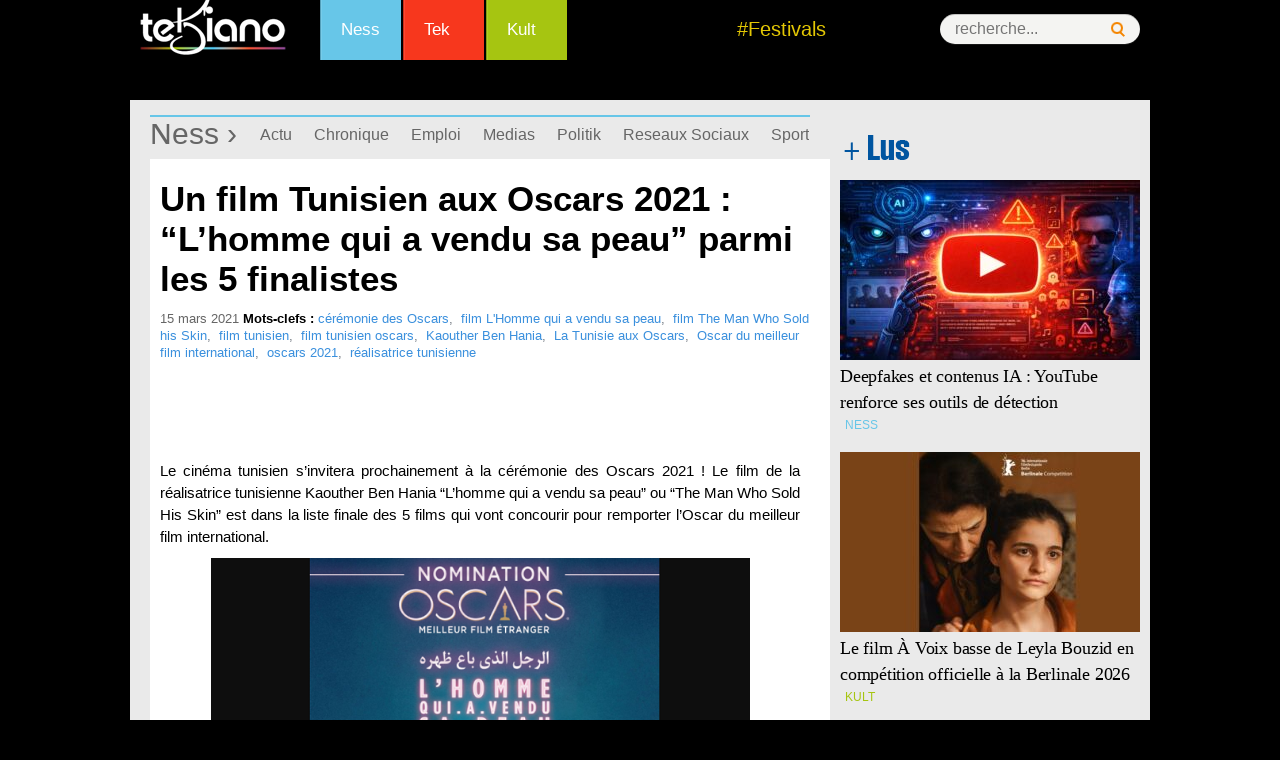

--- FILE ---
content_type: text/html; charset=utf-8
request_url: https://accounts.google.com/o/oauth2/postmessageRelay?parent=https%3A%2F%2Fwww.tekiano.com&jsh=m%3B%2F_%2Fscs%2Fabc-static%2F_%2Fjs%2Fk%3Dgapi.lb.en.2kN9-TZiXrM.O%2Fd%3D1%2Frs%3DAHpOoo_B4hu0FeWRuWHfxnZ3V0WubwN7Qw%2Fm%3D__features__
body_size: 160
content:
<!DOCTYPE html><html><head><title></title><meta http-equiv="content-type" content="text/html; charset=utf-8"><meta http-equiv="X-UA-Compatible" content="IE=edge"><meta name="viewport" content="width=device-width, initial-scale=1, minimum-scale=1, maximum-scale=1, user-scalable=0"><script src='https://ssl.gstatic.com/accounts/o/2580342461-postmessagerelay.js' nonce="AGV8b39kspTC2s6Bl30MlQ"></script></head><body><script type="text/javascript" src="https://apis.google.com/js/rpc:shindig_random.js?onload=init" nonce="AGV8b39kspTC2s6Bl30MlQ"></script></body></html>

--- FILE ---
content_type: text/html; charset=utf-8
request_url: https://www.google.com/recaptcha/api2/aframe
body_size: 268
content:
<!DOCTYPE HTML><html><head><meta http-equiv="content-type" content="text/html; charset=UTF-8"></head><body><script nonce="JCrIC4VxWhNC8M_5hNBbng">/** Anti-fraud and anti-abuse applications only. See google.com/recaptcha */ try{var clients={'sodar':'https://pagead2.googlesyndication.com/pagead/sodar?'};window.addEventListener("message",function(a){try{if(a.source===window.parent){var b=JSON.parse(a.data);var c=clients[b['id']];if(c){var d=document.createElement('img');d.src=c+b['params']+'&rc='+(localStorage.getItem("rc::a")?sessionStorage.getItem("rc::b"):"");window.document.body.appendChild(d);sessionStorage.setItem("rc::e",parseInt(sessionStorage.getItem("rc::e")||0)+1);localStorage.setItem("rc::h",'1769323503024');}}}catch(b){}});window.parent.postMessage("_grecaptcha_ready", "*");}catch(b){}</script></body></html>